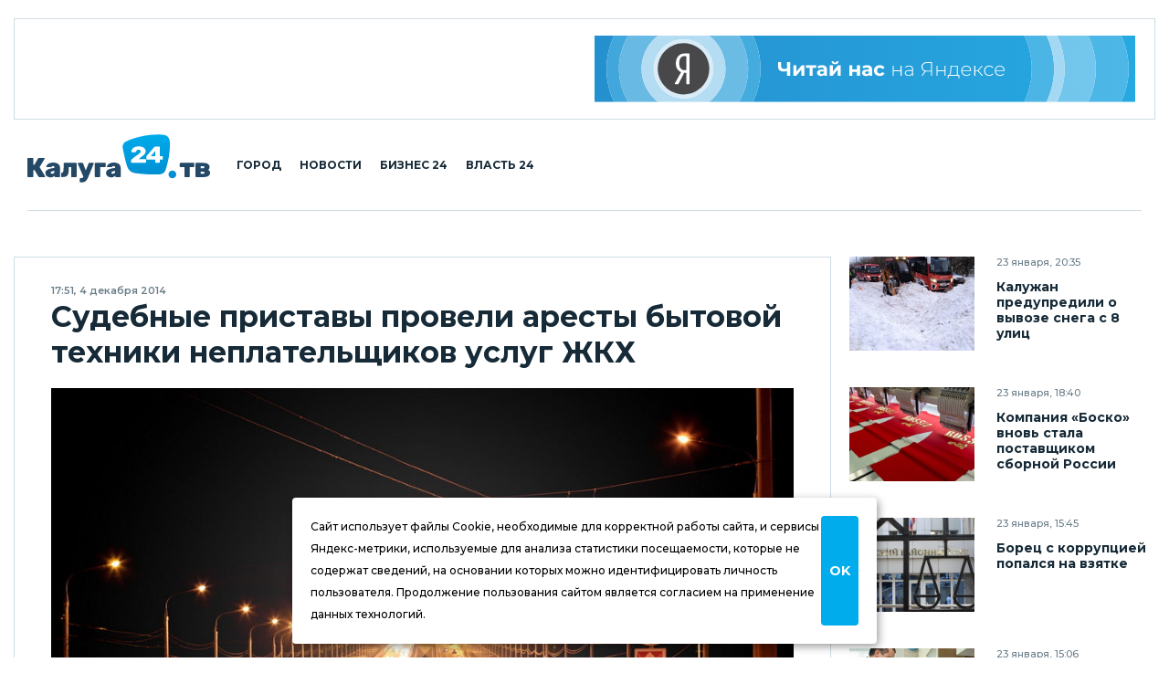

--- FILE ---
content_type: application/javascript
request_url: https://smi2.ru/counter/settings?payload=CJ2ZAximzuXtvjM6JGJjM2MxOTVlLTA5OGYtNDJjZC1hN2M4LWZmNTY2OTg4NDNjOQ&cb=_callbacks____0mkrnusn4
body_size: 1513
content:
_callbacks____0mkrnusn4("[base64]");

--- FILE ---
content_type: application/javascript;charset=utf-8
request_url: https://smi2.ru/data/js/100723.js
body_size: 1885
content:
document.getElementById('unit_100723').innerHTML='<div class="recommended-item"> 	<a class="recommended-item__img" target="_blank" href="https://smi2.ru/newdata/news?ad=16187298&bl=100723&ct=adpreview&st=45&nvuuid=27ff8922-45a2-7317-6900-006274f6010c&bvuuid=a0d6922a-9cbb-4665-8026-42721b21ef70&rnd=1644962327" title="Пир во время чумы: звёзды РФ порезвились в Куршевеле (фото)"> 		<img width="180" height="180" src="//static7.smi2.net/img/180x180/13028588.jpeg" /> 	</a> 	<div class="recommended-item__inner"> 		<a class="recommended-item__title" target="_blank" href="https://smi2.ru/newdata/news?ad=16187298&bl=100723&ct=adpreview&st=45&nvuuid=27ff8922-45a2-7317-6900-006274f6010c&bvuuid=a0d6922a-9cbb-4665-8026-42721b21ef70&rnd=1644962327">Пир во время чумы: звёзды РФ порезвились в Куршевеле (фото)</a> 	</div> </div><div class="recommended-item"> 	<a class="recommended-item__img" target="_blank" href="https://smi2.ru/newdata/news?ad=16178422&bl=100723&ct=adpreview&st=45&nvuuid=27dc894b-45f6-7325-6900-003374f60136&bvuuid=a0d6922a-9cbb-4665-8026-42721b21ef70&rnd=859196197" title=""Проиграет и выплатит": новое требование Украины поразило Орбана"> 		<img width="180" height="180" src="//static3.smi2.net/img/180x180/13022196.jpeg" /> 	</a> 	<div class="recommended-item__inner"> 		<a class="recommended-item__title" target="_blank" href="https://smi2.ru/newdata/news?ad=16178422&bl=100723&ct=adpreview&st=45&nvuuid=27dc894b-45f6-7325-6900-003374f60136&bvuuid=a0d6922a-9cbb-4665-8026-42721b21ef70&rnd=859196197">"Проиграет и выплатит": новое требование Украины поразило Орбана</a> 	</div> </div><div class="recommended-item"> 	<a class="recommended-item__img" target="_blank" href="https://smi2.ru/newdata/news?ad=16177997&bl=100723&ct=adpreview&st=45&nvuuid=27db89a8-454d-73a2-6900-001474f601ce&bvuuid=a0d6922a-9cbb-4665-8026-42721b21ef70&rnd=349087906" title="Хищный зверь захватил европейские леса"> 		<img width="180" height="180" src="//static1.smi2.net/img/180x180/13021883.jpeg" /> 	</a> 	<div class="recommended-item__inner"> 		<a class="recommended-item__title" target="_blank" href="https://smi2.ru/newdata/news?ad=16177997&bl=100723&ct=adpreview&st=45&nvuuid=27db89a8-454d-73a2-6900-001474f601ce&bvuuid=a0d6922a-9cbb-4665-8026-42721b21ef70&rnd=349087906">Хищный зверь захватил европейские леса</a> 	</div> </div><div class="recommended-item"> 	<a class="recommended-item__img" target="_blank" href="https://smi2.ru/newdata/news?ad=16171951&bl=100723&ct=adpreview&st=45&nvuuid=27c389aa-45af-7395-6900-007374f60179&bvuuid=a0d6922a-9cbb-4665-8026-42721b21ef70&rnd=1937353365" title="Кто назначен назначен министром обороны Украины: факты всколыхнули мир"> 		<img width="180" height="180" src="//static2.smi2.net/img/180x180/13017819.jpeg" /> 	</a> 	<div class="recommended-item__inner"> 		<a class="recommended-item__title" target="_blank" href="https://smi2.ru/newdata/news?ad=16171951&bl=100723&ct=adpreview&st=45&nvuuid=27c389aa-45af-7395-6900-007374f60179&bvuuid=a0d6922a-9cbb-4665-8026-42721b21ef70&rnd=1937353365">Кто назначен назначен министром обороны Украины: факты всколыхнули мир</a> 	</div> </div>';/* StatMedia */(function(w,d,c){(w[c]=w[c]||[]).push(function(){try{w.statmedia52381=new StatMedia({"id":52381,"user_id":null,"user_datetime":1769219909414,"session_id":null,"gen_datetime":1769219909468});}catch(e){}});if(!window.__statmedia){var p=d.createElement('script');p.type='text/javascript';p.async=true;p.src='https://cdnjs.smi2.ru/sm.js';var s=d.getElementsByTagName('script')[0];s.parentNode.insertBefore(p,s);}})(window,document,'__statmedia_callbacks');/* /StatMedia *//* Viewability */(function(){function _jsload(src){var sc=document.createElement("script");sc.type="text/javascript";sc.async=true;sc.src=src;var s=document.getElementsByTagName("script")[0];s.parentNode.insertBefore(sc,s);}var cb=function(){try{JsAPI.Viewability.observe(JsAPI.Dom.getElement('unit_100723'),null,function(){var uris=["https://smi2.ru/newdata/viewability?bl=100723&ad=16187298&st=45&bvuuid=a0d6922a-9cbb-4665-8026-42721b21ef70&nvuuid=27ff8922-45a2-7317-6900-006274f6010c&source_id=0&ignore_block_view=false","https://smi2.ru/newdata/viewability?bl=100723&ad=16178422&st=45&bvuuid=a0d6922a-9cbb-4665-8026-42721b21ef70&nvuuid=27dc894b-45f6-7325-6900-003374f60136&source_id=0&ignore_block_view=true","https://smi2.ru/newdata/viewability?bl=100723&ad=16177997&st=45&bvuuid=a0d6922a-9cbb-4665-8026-42721b21ef70&nvuuid=27db89a8-454d-73a2-6900-001474f601ce&source_id=0&ignore_block_view=true","https://smi2.ru/newdata/viewability?bl=100723&ad=16171951&st=45&bvuuid=a0d6922a-9cbb-4665-8026-42721b21ef70&nvuuid=27c389aa-45af-7395-6900-007374f60179&source_id=0&ignore_block_view=true"];var field=Math.floor(Math.random()*2147483648).toString(36);var win=window;win[field]||(win[field]=[]);uris.forEach((uri)=>{var img=JsAPI.Dom.createDom('img',{'src':uri,'alt':''});win[field].push(img);});});}catch(e){}};if(!window.jsapi){window.jsapi=[];_jsload("//static.smi2.net/static/jsapi/jsapi.v5.12.0.ru_RU.js");}window.jsapi.push(cb);}());/* /Viewability */